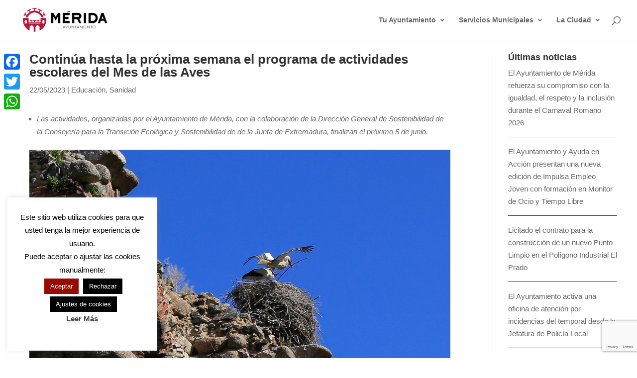

--- FILE ---
content_type: text/html; charset=utf-8
request_url: https://www.google.com/recaptcha/api2/anchor?ar=1&k=6LdNyaopAAAAAFrVERulkwXaDkA_mJc1YVadCMxh&co=aHR0cHM6Ly9tZXJpZGEuZXM6NDQz&hl=en&v=N67nZn4AqZkNcbeMu4prBgzg&size=invisible&anchor-ms=20000&execute-ms=30000&cb=ppnl9dymtbpi
body_size: 48647
content:
<!DOCTYPE HTML><html dir="ltr" lang="en"><head><meta http-equiv="Content-Type" content="text/html; charset=UTF-8">
<meta http-equiv="X-UA-Compatible" content="IE=edge">
<title>reCAPTCHA</title>
<style type="text/css">
/* cyrillic-ext */
@font-face {
  font-family: 'Roboto';
  font-style: normal;
  font-weight: 400;
  font-stretch: 100%;
  src: url(//fonts.gstatic.com/s/roboto/v48/KFO7CnqEu92Fr1ME7kSn66aGLdTylUAMa3GUBHMdazTgWw.woff2) format('woff2');
  unicode-range: U+0460-052F, U+1C80-1C8A, U+20B4, U+2DE0-2DFF, U+A640-A69F, U+FE2E-FE2F;
}
/* cyrillic */
@font-face {
  font-family: 'Roboto';
  font-style: normal;
  font-weight: 400;
  font-stretch: 100%;
  src: url(//fonts.gstatic.com/s/roboto/v48/KFO7CnqEu92Fr1ME7kSn66aGLdTylUAMa3iUBHMdazTgWw.woff2) format('woff2');
  unicode-range: U+0301, U+0400-045F, U+0490-0491, U+04B0-04B1, U+2116;
}
/* greek-ext */
@font-face {
  font-family: 'Roboto';
  font-style: normal;
  font-weight: 400;
  font-stretch: 100%;
  src: url(//fonts.gstatic.com/s/roboto/v48/KFO7CnqEu92Fr1ME7kSn66aGLdTylUAMa3CUBHMdazTgWw.woff2) format('woff2');
  unicode-range: U+1F00-1FFF;
}
/* greek */
@font-face {
  font-family: 'Roboto';
  font-style: normal;
  font-weight: 400;
  font-stretch: 100%;
  src: url(//fonts.gstatic.com/s/roboto/v48/KFO7CnqEu92Fr1ME7kSn66aGLdTylUAMa3-UBHMdazTgWw.woff2) format('woff2');
  unicode-range: U+0370-0377, U+037A-037F, U+0384-038A, U+038C, U+038E-03A1, U+03A3-03FF;
}
/* math */
@font-face {
  font-family: 'Roboto';
  font-style: normal;
  font-weight: 400;
  font-stretch: 100%;
  src: url(//fonts.gstatic.com/s/roboto/v48/KFO7CnqEu92Fr1ME7kSn66aGLdTylUAMawCUBHMdazTgWw.woff2) format('woff2');
  unicode-range: U+0302-0303, U+0305, U+0307-0308, U+0310, U+0312, U+0315, U+031A, U+0326-0327, U+032C, U+032F-0330, U+0332-0333, U+0338, U+033A, U+0346, U+034D, U+0391-03A1, U+03A3-03A9, U+03B1-03C9, U+03D1, U+03D5-03D6, U+03F0-03F1, U+03F4-03F5, U+2016-2017, U+2034-2038, U+203C, U+2040, U+2043, U+2047, U+2050, U+2057, U+205F, U+2070-2071, U+2074-208E, U+2090-209C, U+20D0-20DC, U+20E1, U+20E5-20EF, U+2100-2112, U+2114-2115, U+2117-2121, U+2123-214F, U+2190, U+2192, U+2194-21AE, U+21B0-21E5, U+21F1-21F2, U+21F4-2211, U+2213-2214, U+2216-22FF, U+2308-230B, U+2310, U+2319, U+231C-2321, U+2336-237A, U+237C, U+2395, U+239B-23B7, U+23D0, U+23DC-23E1, U+2474-2475, U+25AF, U+25B3, U+25B7, U+25BD, U+25C1, U+25CA, U+25CC, U+25FB, U+266D-266F, U+27C0-27FF, U+2900-2AFF, U+2B0E-2B11, U+2B30-2B4C, U+2BFE, U+3030, U+FF5B, U+FF5D, U+1D400-1D7FF, U+1EE00-1EEFF;
}
/* symbols */
@font-face {
  font-family: 'Roboto';
  font-style: normal;
  font-weight: 400;
  font-stretch: 100%;
  src: url(//fonts.gstatic.com/s/roboto/v48/KFO7CnqEu92Fr1ME7kSn66aGLdTylUAMaxKUBHMdazTgWw.woff2) format('woff2');
  unicode-range: U+0001-000C, U+000E-001F, U+007F-009F, U+20DD-20E0, U+20E2-20E4, U+2150-218F, U+2190, U+2192, U+2194-2199, U+21AF, U+21E6-21F0, U+21F3, U+2218-2219, U+2299, U+22C4-22C6, U+2300-243F, U+2440-244A, U+2460-24FF, U+25A0-27BF, U+2800-28FF, U+2921-2922, U+2981, U+29BF, U+29EB, U+2B00-2BFF, U+4DC0-4DFF, U+FFF9-FFFB, U+10140-1018E, U+10190-1019C, U+101A0, U+101D0-101FD, U+102E0-102FB, U+10E60-10E7E, U+1D2C0-1D2D3, U+1D2E0-1D37F, U+1F000-1F0FF, U+1F100-1F1AD, U+1F1E6-1F1FF, U+1F30D-1F30F, U+1F315, U+1F31C, U+1F31E, U+1F320-1F32C, U+1F336, U+1F378, U+1F37D, U+1F382, U+1F393-1F39F, U+1F3A7-1F3A8, U+1F3AC-1F3AF, U+1F3C2, U+1F3C4-1F3C6, U+1F3CA-1F3CE, U+1F3D4-1F3E0, U+1F3ED, U+1F3F1-1F3F3, U+1F3F5-1F3F7, U+1F408, U+1F415, U+1F41F, U+1F426, U+1F43F, U+1F441-1F442, U+1F444, U+1F446-1F449, U+1F44C-1F44E, U+1F453, U+1F46A, U+1F47D, U+1F4A3, U+1F4B0, U+1F4B3, U+1F4B9, U+1F4BB, U+1F4BF, U+1F4C8-1F4CB, U+1F4D6, U+1F4DA, U+1F4DF, U+1F4E3-1F4E6, U+1F4EA-1F4ED, U+1F4F7, U+1F4F9-1F4FB, U+1F4FD-1F4FE, U+1F503, U+1F507-1F50B, U+1F50D, U+1F512-1F513, U+1F53E-1F54A, U+1F54F-1F5FA, U+1F610, U+1F650-1F67F, U+1F687, U+1F68D, U+1F691, U+1F694, U+1F698, U+1F6AD, U+1F6B2, U+1F6B9-1F6BA, U+1F6BC, U+1F6C6-1F6CF, U+1F6D3-1F6D7, U+1F6E0-1F6EA, U+1F6F0-1F6F3, U+1F6F7-1F6FC, U+1F700-1F7FF, U+1F800-1F80B, U+1F810-1F847, U+1F850-1F859, U+1F860-1F887, U+1F890-1F8AD, U+1F8B0-1F8BB, U+1F8C0-1F8C1, U+1F900-1F90B, U+1F93B, U+1F946, U+1F984, U+1F996, U+1F9E9, U+1FA00-1FA6F, U+1FA70-1FA7C, U+1FA80-1FA89, U+1FA8F-1FAC6, U+1FACE-1FADC, U+1FADF-1FAE9, U+1FAF0-1FAF8, U+1FB00-1FBFF;
}
/* vietnamese */
@font-face {
  font-family: 'Roboto';
  font-style: normal;
  font-weight: 400;
  font-stretch: 100%;
  src: url(//fonts.gstatic.com/s/roboto/v48/KFO7CnqEu92Fr1ME7kSn66aGLdTylUAMa3OUBHMdazTgWw.woff2) format('woff2');
  unicode-range: U+0102-0103, U+0110-0111, U+0128-0129, U+0168-0169, U+01A0-01A1, U+01AF-01B0, U+0300-0301, U+0303-0304, U+0308-0309, U+0323, U+0329, U+1EA0-1EF9, U+20AB;
}
/* latin-ext */
@font-face {
  font-family: 'Roboto';
  font-style: normal;
  font-weight: 400;
  font-stretch: 100%;
  src: url(//fonts.gstatic.com/s/roboto/v48/KFO7CnqEu92Fr1ME7kSn66aGLdTylUAMa3KUBHMdazTgWw.woff2) format('woff2');
  unicode-range: U+0100-02BA, U+02BD-02C5, U+02C7-02CC, U+02CE-02D7, U+02DD-02FF, U+0304, U+0308, U+0329, U+1D00-1DBF, U+1E00-1E9F, U+1EF2-1EFF, U+2020, U+20A0-20AB, U+20AD-20C0, U+2113, U+2C60-2C7F, U+A720-A7FF;
}
/* latin */
@font-face {
  font-family: 'Roboto';
  font-style: normal;
  font-weight: 400;
  font-stretch: 100%;
  src: url(//fonts.gstatic.com/s/roboto/v48/KFO7CnqEu92Fr1ME7kSn66aGLdTylUAMa3yUBHMdazQ.woff2) format('woff2');
  unicode-range: U+0000-00FF, U+0131, U+0152-0153, U+02BB-02BC, U+02C6, U+02DA, U+02DC, U+0304, U+0308, U+0329, U+2000-206F, U+20AC, U+2122, U+2191, U+2193, U+2212, U+2215, U+FEFF, U+FFFD;
}
/* cyrillic-ext */
@font-face {
  font-family: 'Roboto';
  font-style: normal;
  font-weight: 500;
  font-stretch: 100%;
  src: url(//fonts.gstatic.com/s/roboto/v48/KFO7CnqEu92Fr1ME7kSn66aGLdTylUAMa3GUBHMdazTgWw.woff2) format('woff2');
  unicode-range: U+0460-052F, U+1C80-1C8A, U+20B4, U+2DE0-2DFF, U+A640-A69F, U+FE2E-FE2F;
}
/* cyrillic */
@font-face {
  font-family: 'Roboto';
  font-style: normal;
  font-weight: 500;
  font-stretch: 100%;
  src: url(//fonts.gstatic.com/s/roboto/v48/KFO7CnqEu92Fr1ME7kSn66aGLdTylUAMa3iUBHMdazTgWw.woff2) format('woff2');
  unicode-range: U+0301, U+0400-045F, U+0490-0491, U+04B0-04B1, U+2116;
}
/* greek-ext */
@font-face {
  font-family: 'Roboto';
  font-style: normal;
  font-weight: 500;
  font-stretch: 100%;
  src: url(//fonts.gstatic.com/s/roboto/v48/KFO7CnqEu92Fr1ME7kSn66aGLdTylUAMa3CUBHMdazTgWw.woff2) format('woff2');
  unicode-range: U+1F00-1FFF;
}
/* greek */
@font-face {
  font-family: 'Roboto';
  font-style: normal;
  font-weight: 500;
  font-stretch: 100%;
  src: url(//fonts.gstatic.com/s/roboto/v48/KFO7CnqEu92Fr1ME7kSn66aGLdTylUAMa3-UBHMdazTgWw.woff2) format('woff2');
  unicode-range: U+0370-0377, U+037A-037F, U+0384-038A, U+038C, U+038E-03A1, U+03A3-03FF;
}
/* math */
@font-face {
  font-family: 'Roboto';
  font-style: normal;
  font-weight: 500;
  font-stretch: 100%;
  src: url(//fonts.gstatic.com/s/roboto/v48/KFO7CnqEu92Fr1ME7kSn66aGLdTylUAMawCUBHMdazTgWw.woff2) format('woff2');
  unicode-range: U+0302-0303, U+0305, U+0307-0308, U+0310, U+0312, U+0315, U+031A, U+0326-0327, U+032C, U+032F-0330, U+0332-0333, U+0338, U+033A, U+0346, U+034D, U+0391-03A1, U+03A3-03A9, U+03B1-03C9, U+03D1, U+03D5-03D6, U+03F0-03F1, U+03F4-03F5, U+2016-2017, U+2034-2038, U+203C, U+2040, U+2043, U+2047, U+2050, U+2057, U+205F, U+2070-2071, U+2074-208E, U+2090-209C, U+20D0-20DC, U+20E1, U+20E5-20EF, U+2100-2112, U+2114-2115, U+2117-2121, U+2123-214F, U+2190, U+2192, U+2194-21AE, U+21B0-21E5, U+21F1-21F2, U+21F4-2211, U+2213-2214, U+2216-22FF, U+2308-230B, U+2310, U+2319, U+231C-2321, U+2336-237A, U+237C, U+2395, U+239B-23B7, U+23D0, U+23DC-23E1, U+2474-2475, U+25AF, U+25B3, U+25B7, U+25BD, U+25C1, U+25CA, U+25CC, U+25FB, U+266D-266F, U+27C0-27FF, U+2900-2AFF, U+2B0E-2B11, U+2B30-2B4C, U+2BFE, U+3030, U+FF5B, U+FF5D, U+1D400-1D7FF, U+1EE00-1EEFF;
}
/* symbols */
@font-face {
  font-family: 'Roboto';
  font-style: normal;
  font-weight: 500;
  font-stretch: 100%;
  src: url(//fonts.gstatic.com/s/roboto/v48/KFO7CnqEu92Fr1ME7kSn66aGLdTylUAMaxKUBHMdazTgWw.woff2) format('woff2');
  unicode-range: U+0001-000C, U+000E-001F, U+007F-009F, U+20DD-20E0, U+20E2-20E4, U+2150-218F, U+2190, U+2192, U+2194-2199, U+21AF, U+21E6-21F0, U+21F3, U+2218-2219, U+2299, U+22C4-22C6, U+2300-243F, U+2440-244A, U+2460-24FF, U+25A0-27BF, U+2800-28FF, U+2921-2922, U+2981, U+29BF, U+29EB, U+2B00-2BFF, U+4DC0-4DFF, U+FFF9-FFFB, U+10140-1018E, U+10190-1019C, U+101A0, U+101D0-101FD, U+102E0-102FB, U+10E60-10E7E, U+1D2C0-1D2D3, U+1D2E0-1D37F, U+1F000-1F0FF, U+1F100-1F1AD, U+1F1E6-1F1FF, U+1F30D-1F30F, U+1F315, U+1F31C, U+1F31E, U+1F320-1F32C, U+1F336, U+1F378, U+1F37D, U+1F382, U+1F393-1F39F, U+1F3A7-1F3A8, U+1F3AC-1F3AF, U+1F3C2, U+1F3C4-1F3C6, U+1F3CA-1F3CE, U+1F3D4-1F3E0, U+1F3ED, U+1F3F1-1F3F3, U+1F3F5-1F3F7, U+1F408, U+1F415, U+1F41F, U+1F426, U+1F43F, U+1F441-1F442, U+1F444, U+1F446-1F449, U+1F44C-1F44E, U+1F453, U+1F46A, U+1F47D, U+1F4A3, U+1F4B0, U+1F4B3, U+1F4B9, U+1F4BB, U+1F4BF, U+1F4C8-1F4CB, U+1F4D6, U+1F4DA, U+1F4DF, U+1F4E3-1F4E6, U+1F4EA-1F4ED, U+1F4F7, U+1F4F9-1F4FB, U+1F4FD-1F4FE, U+1F503, U+1F507-1F50B, U+1F50D, U+1F512-1F513, U+1F53E-1F54A, U+1F54F-1F5FA, U+1F610, U+1F650-1F67F, U+1F687, U+1F68D, U+1F691, U+1F694, U+1F698, U+1F6AD, U+1F6B2, U+1F6B9-1F6BA, U+1F6BC, U+1F6C6-1F6CF, U+1F6D3-1F6D7, U+1F6E0-1F6EA, U+1F6F0-1F6F3, U+1F6F7-1F6FC, U+1F700-1F7FF, U+1F800-1F80B, U+1F810-1F847, U+1F850-1F859, U+1F860-1F887, U+1F890-1F8AD, U+1F8B0-1F8BB, U+1F8C0-1F8C1, U+1F900-1F90B, U+1F93B, U+1F946, U+1F984, U+1F996, U+1F9E9, U+1FA00-1FA6F, U+1FA70-1FA7C, U+1FA80-1FA89, U+1FA8F-1FAC6, U+1FACE-1FADC, U+1FADF-1FAE9, U+1FAF0-1FAF8, U+1FB00-1FBFF;
}
/* vietnamese */
@font-face {
  font-family: 'Roboto';
  font-style: normal;
  font-weight: 500;
  font-stretch: 100%;
  src: url(//fonts.gstatic.com/s/roboto/v48/KFO7CnqEu92Fr1ME7kSn66aGLdTylUAMa3OUBHMdazTgWw.woff2) format('woff2');
  unicode-range: U+0102-0103, U+0110-0111, U+0128-0129, U+0168-0169, U+01A0-01A1, U+01AF-01B0, U+0300-0301, U+0303-0304, U+0308-0309, U+0323, U+0329, U+1EA0-1EF9, U+20AB;
}
/* latin-ext */
@font-face {
  font-family: 'Roboto';
  font-style: normal;
  font-weight: 500;
  font-stretch: 100%;
  src: url(//fonts.gstatic.com/s/roboto/v48/KFO7CnqEu92Fr1ME7kSn66aGLdTylUAMa3KUBHMdazTgWw.woff2) format('woff2');
  unicode-range: U+0100-02BA, U+02BD-02C5, U+02C7-02CC, U+02CE-02D7, U+02DD-02FF, U+0304, U+0308, U+0329, U+1D00-1DBF, U+1E00-1E9F, U+1EF2-1EFF, U+2020, U+20A0-20AB, U+20AD-20C0, U+2113, U+2C60-2C7F, U+A720-A7FF;
}
/* latin */
@font-face {
  font-family: 'Roboto';
  font-style: normal;
  font-weight: 500;
  font-stretch: 100%;
  src: url(//fonts.gstatic.com/s/roboto/v48/KFO7CnqEu92Fr1ME7kSn66aGLdTylUAMa3yUBHMdazQ.woff2) format('woff2');
  unicode-range: U+0000-00FF, U+0131, U+0152-0153, U+02BB-02BC, U+02C6, U+02DA, U+02DC, U+0304, U+0308, U+0329, U+2000-206F, U+20AC, U+2122, U+2191, U+2193, U+2212, U+2215, U+FEFF, U+FFFD;
}
/* cyrillic-ext */
@font-face {
  font-family: 'Roboto';
  font-style: normal;
  font-weight: 900;
  font-stretch: 100%;
  src: url(//fonts.gstatic.com/s/roboto/v48/KFO7CnqEu92Fr1ME7kSn66aGLdTylUAMa3GUBHMdazTgWw.woff2) format('woff2');
  unicode-range: U+0460-052F, U+1C80-1C8A, U+20B4, U+2DE0-2DFF, U+A640-A69F, U+FE2E-FE2F;
}
/* cyrillic */
@font-face {
  font-family: 'Roboto';
  font-style: normal;
  font-weight: 900;
  font-stretch: 100%;
  src: url(//fonts.gstatic.com/s/roboto/v48/KFO7CnqEu92Fr1ME7kSn66aGLdTylUAMa3iUBHMdazTgWw.woff2) format('woff2');
  unicode-range: U+0301, U+0400-045F, U+0490-0491, U+04B0-04B1, U+2116;
}
/* greek-ext */
@font-face {
  font-family: 'Roboto';
  font-style: normal;
  font-weight: 900;
  font-stretch: 100%;
  src: url(//fonts.gstatic.com/s/roboto/v48/KFO7CnqEu92Fr1ME7kSn66aGLdTylUAMa3CUBHMdazTgWw.woff2) format('woff2');
  unicode-range: U+1F00-1FFF;
}
/* greek */
@font-face {
  font-family: 'Roboto';
  font-style: normal;
  font-weight: 900;
  font-stretch: 100%;
  src: url(//fonts.gstatic.com/s/roboto/v48/KFO7CnqEu92Fr1ME7kSn66aGLdTylUAMa3-UBHMdazTgWw.woff2) format('woff2');
  unicode-range: U+0370-0377, U+037A-037F, U+0384-038A, U+038C, U+038E-03A1, U+03A3-03FF;
}
/* math */
@font-face {
  font-family: 'Roboto';
  font-style: normal;
  font-weight: 900;
  font-stretch: 100%;
  src: url(//fonts.gstatic.com/s/roboto/v48/KFO7CnqEu92Fr1ME7kSn66aGLdTylUAMawCUBHMdazTgWw.woff2) format('woff2');
  unicode-range: U+0302-0303, U+0305, U+0307-0308, U+0310, U+0312, U+0315, U+031A, U+0326-0327, U+032C, U+032F-0330, U+0332-0333, U+0338, U+033A, U+0346, U+034D, U+0391-03A1, U+03A3-03A9, U+03B1-03C9, U+03D1, U+03D5-03D6, U+03F0-03F1, U+03F4-03F5, U+2016-2017, U+2034-2038, U+203C, U+2040, U+2043, U+2047, U+2050, U+2057, U+205F, U+2070-2071, U+2074-208E, U+2090-209C, U+20D0-20DC, U+20E1, U+20E5-20EF, U+2100-2112, U+2114-2115, U+2117-2121, U+2123-214F, U+2190, U+2192, U+2194-21AE, U+21B0-21E5, U+21F1-21F2, U+21F4-2211, U+2213-2214, U+2216-22FF, U+2308-230B, U+2310, U+2319, U+231C-2321, U+2336-237A, U+237C, U+2395, U+239B-23B7, U+23D0, U+23DC-23E1, U+2474-2475, U+25AF, U+25B3, U+25B7, U+25BD, U+25C1, U+25CA, U+25CC, U+25FB, U+266D-266F, U+27C0-27FF, U+2900-2AFF, U+2B0E-2B11, U+2B30-2B4C, U+2BFE, U+3030, U+FF5B, U+FF5D, U+1D400-1D7FF, U+1EE00-1EEFF;
}
/* symbols */
@font-face {
  font-family: 'Roboto';
  font-style: normal;
  font-weight: 900;
  font-stretch: 100%;
  src: url(//fonts.gstatic.com/s/roboto/v48/KFO7CnqEu92Fr1ME7kSn66aGLdTylUAMaxKUBHMdazTgWw.woff2) format('woff2');
  unicode-range: U+0001-000C, U+000E-001F, U+007F-009F, U+20DD-20E0, U+20E2-20E4, U+2150-218F, U+2190, U+2192, U+2194-2199, U+21AF, U+21E6-21F0, U+21F3, U+2218-2219, U+2299, U+22C4-22C6, U+2300-243F, U+2440-244A, U+2460-24FF, U+25A0-27BF, U+2800-28FF, U+2921-2922, U+2981, U+29BF, U+29EB, U+2B00-2BFF, U+4DC0-4DFF, U+FFF9-FFFB, U+10140-1018E, U+10190-1019C, U+101A0, U+101D0-101FD, U+102E0-102FB, U+10E60-10E7E, U+1D2C0-1D2D3, U+1D2E0-1D37F, U+1F000-1F0FF, U+1F100-1F1AD, U+1F1E6-1F1FF, U+1F30D-1F30F, U+1F315, U+1F31C, U+1F31E, U+1F320-1F32C, U+1F336, U+1F378, U+1F37D, U+1F382, U+1F393-1F39F, U+1F3A7-1F3A8, U+1F3AC-1F3AF, U+1F3C2, U+1F3C4-1F3C6, U+1F3CA-1F3CE, U+1F3D4-1F3E0, U+1F3ED, U+1F3F1-1F3F3, U+1F3F5-1F3F7, U+1F408, U+1F415, U+1F41F, U+1F426, U+1F43F, U+1F441-1F442, U+1F444, U+1F446-1F449, U+1F44C-1F44E, U+1F453, U+1F46A, U+1F47D, U+1F4A3, U+1F4B0, U+1F4B3, U+1F4B9, U+1F4BB, U+1F4BF, U+1F4C8-1F4CB, U+1F4D6, U+1F4DA, U+1F4DF, U+1F4E3-1F4E6, U+1F4EA-1F4ED, U+1F4F7, U+1F4F9-1F4FB, U+1F4FD-1F4FE, U+1F503, U+1F507-1F50B, U+1F50D, U+1F512-1F513, U+1F53E-1F54A, U+1F54F-1F5FA, U+1F610, U+1F650-1F67F, U+1F687, U+1F68D, U+1F691, U+1F694, U+1F698, U+1F6AD, U+1F6B2, U+1F6B9-1F6BA, U+1F6BC, U+1F6C6-1F6CF, U+1F6D3-1F6D7, U+1F6E0-1F6EA, U+1F6F0-1F6F3, U+1F6F7-1F6FC, U+1F700-1F7FF, U+1F800-1F80B, U+1F810-1F847, U+1F850-1F859, U+1F860-1F887, U+1F890-1F8AD, U+1F8B0-1F8BB, U+1F8C0-1F8C1, U+1F900-1F90B, U+1F93B, U+1F946, U+1F984, U+1F996, U+1F9E9, U+1FA00-1FA6F, U+1FA70-1FA7C, U+1FA80-1FA89, U+1FA8F-1FAC6, U+1FACE-1FADC, U+1FADF-1FAE9, U+1FAF0-1FAF8, U+1FB00-1FBFF;
}
/* vietnamese */
@font-face {
  font-family: 'Roboto';
  font-style: normal;
  font-weight: 900;
  font-stretch: 100%;
  src: url(//fonts.gstatic.com/s/roboto/v48/KFO7CnqEu92Fr1ME7kSn66aGLdTylUAMa3OUBHMdazTgWw.woff2) format('woff2');
  unicode-range: U+0102-0103, U+0110-0111, U+0128-0129, U+0168-0169, U+01A0-01A1, U+01AF-01B0, U+0300-0301, U+0303-0304, U+0308-0309, U+0323, U+0329, U+1EA0-1EF9, U+20AB;
}
/* latin-ext */
@font-face {
  font-family: 'Roboto';
  font-style: normal;
  font-weight: 900;
  font-stretch: 100%;
  src: url(//fonts.gstatic.com/s/roboto/v48/KFO7CnqEu92Fr1ME7kSn66aGLdTylUAMa3KUBHMdazTgWw.woff2) format('woff2');
  unicode-range: U+0100-02BA, U+02BD-02C5, U+02C7-02CC, U+02CE-02D7, U+02DD-02FF, U+0304, U+0308, U+0329, U+1D00-1DBF, U+1E00-1E9F, U+1EF2-1EFF, U+2020, U+20A0-20AB, U+20AD-20C0, U+2113, U+2C60-2C7F, U+A720-A7FF;
}
/* latin */
@font-face {
  font-family: 'Roboto';
  font-style: normal;
  font-weight: 900;
  font-stretch: 100%;
  src: url(//fonts.gstatic.com/s/roboto/v48/KFO7CnqEu92Fr1ME7kSn66aGLdTylUAMa3yUBHMdazQ.woff2) format('woff2');
  unicode-range: U+0000-00FF, U+0131, U+0152-0153, U+02BB-02BC, U+02C6, U+02DA, U+02DC, U+0304, U+0308, U+0329, U+2000-206F, U+20AC, U+2122, U+2191, U+2193, U+2212, U+2215, U+FEFF, U+FFFD;
}

</style>
<link rel="stylesheet" type="text/css" href="https://www.gstatic.com/recaptcha/releases/N67nZn4AqZkNcbeMu4prBgzg/styles__ltr.css">
<script nonce="wr9Nu3Ixv0ccqoscFjbEyA" type="text/javascript">window['__recaptcha_api'] = 'https://www.google.com/recaptcha/api2/';</script>
<script type="text/javascript" src="https://www.gstatic.com/recaptcha/releases/N67nZn4AqZkNcbeMu4prBgzg/recaptcha__en.js" nonce="wr9Nu3Ixv0ccqoscFjbEyA">
      
    </script></head>
<body><div id="rc-anchor-alert" class="rc-anchor-alert"></div>
<input type="hidden" id="recaptcha-token" value="[base64]">
<script type="text/javascript" nonce="wr9Nu3Ixv0ccqoscFjbEyA">
      recaptcha.anchor.Main.init("[\x22ainput\x22,[\x22bgdata\x22,\x22\x22,\[base64]/[base64]/[base64]/bmV3IHJbeF0oY1swXSk6RT09Mj9uZXcgclt4XShjWzBdLGNbMV0pOkU9PTM/bmV3IHJbeF0oY1swXSxjWzFdLGNbMl0pOkU9PTQ/[base64]/[base64]/[base64]/[base64]/[base64]/[base64]/[base64]/[base64]\x22,\[base64]\\u003d\x22,\x22w6HCkmvDgMOpe8K5wqVvwqnDn8Kfwq0rwp/Cn8KBw5JAw5hjwqLDiMOQw4rCjSLDlyfCr8OmfQHCqMKdBMONwoXColjDvsKWw5JdSMKyw7EZPMOta8KrwrA8M8KAw5LDv8OuVDzCnG/DsWMywrUAWG9+JTzDjWPCs8OOBT9Bw7cSwo17w4zDpcKkw5kMBsKYw7p/woAHwrnCgTvDu33Cj8Kcw6XDv3HCkMOawp7Cmy3ChsOjcsKSLw7CkTTCkVfDpsOcNFR1wq/DqcO6w4xSSANMwqfDq3fDpsK9ZTTCnMOYw7DCtsKWwqXCnsKrwoQWwrvCrHvCiD3CrW3Do8K+OBzDnMK9CsOJXsOgG2h7w4LCnX7DtBMBw7PCnMOmwpViM8K8LwlxHMK8w6EawqfClsOdDMKXcRlBwr/Du2jDiko4DAPDjMOIwqNhw4BcworCgmnCucOeW8OSwq4EJsOnDMKlw77DpWEaOsODQ3LCtBHDpQgkXMOiw5HDsn8iSMKkwr9AC8OcXBjCtsKAIsKnfsOkCyjCrcOpC8OsEVcQaErDpsKML8KTwqlpA1hSw5UNZsKnw7/DpcOKHMKdwqZlaU/DokPCs0tdJMK0McOdw67DhDvDpsK7EcOACETCl8ODCWAEeDDCvi/CisOgw5jDkzbDl2dbw4x6Rwg9AlFCacK7wqTDkA/CgjHDjsOGw6cUwpBvwp45T8K7YcOPw7V/DRs5fF7DnW4FbsOrwpxDwr/ClMOdSsKdwrjCmcORwoPCn8OfPsKJwpZQTMOJwqTCjsOwwrDDkcO3w6s2LcKqbsOEw6zDocKPw5lxwoLDgMO7fi48ExRyw7Z/blYNw7g6w7cUS0/CtsKzw7JLwqVBSgPCpsOAQyrCuQIKwojChMK7fSfDiToAwpDDq8K5w4zDncK2wo8Cwr9pBkQzOcOmw7vDnD7Cj2N/ZzPDqsOKVMOCwr7DtMKuw7TCqMK4w4jCiQBUwpFGD8KMSsOEw5fCpFoFwq8uZsK0J8OIw6vDmMOawo5dJ8KHwrIFPcKuVAlEw4DCicOzwpHDmjMpV1tZXcK2wozDrBJCw7MqQ8O2wqtfeMKxw7nDhExWwokSwpZjwo4DwqvCtE/ChMK6HgvCn1HDq8ORM1TCvMK+VCfCusOiREAWw5/Cu2rDocOedcKcXx/CncKZw7/DvsK5woLDpFQXSWZSY8KGCFlxwrt9csOLwqd/J31lw5vCqRMPOTBUw6LDnsO/F8OWw7VGw5Vcw4ExwoPDtm5pHh5LKgleHmfCqsOHWyMDGUzDrErDlgXDjsOoB0NABk43a8K6wrvDnFZqEgA8w6jClMO+MsO/[base64]/DrMKVd0fDp2vDjMKlOVFyC0nDv8KqFMKJejtSFjwvGWfDsMO4I35LH0xewrvDjhrDjsKzw4lNwr3Ct20BwrMtwpBpQ17Dh8OZIcOMwr7CoMKAf8OIQMOpLSZeEwZJLQpwwp7CtnLCoUUyBQfDusKsZXfDhcKxVF/CpjkOY8KnbSPDpsKnwqrDq3INX8KubsOvwowGwp/CmMO0VgkWwoDCkcOHwocLTgHCvcKgw4p9w5jCpsOMIcKVXCFgwpDCjcOkw5lWwqDCs37DtystVMKGwqQlLH8oBcOSR8Ofwr/[base64]/Dp20lw5fCocOCcAc4wp41H8KrU8K1bijCqcKxwoAoMGzDlsOsacKzw5Abwr/Chg7Ctz/DrwYAw5lCw7/Dn8OqwqNJC0nDlcKfwoHDoDgow6/DvcOPXsObw7LDnU/DvMOMwp/[base64]/[base64]/AR4kCcKmwpdDw67ChsOew7tbwpzDtAsTwozCggjCk8KBwrhyY2nCngHDtFDChDzDvsOWwpB1wrjCpkFXJcKSVi/Dsz5IGynCkyPDl8O7w4/CgMOjwqbCuhfColU6T8OGwqfCrcOOTsKxw5FVwpbDhMK1wqdzwpc8w5d+AcOXwopheMOzwq4Uw7ZIa8KFw6tBw7rDum1Awp3Ds8KhW2XClxFEDTDCtcOCWsKCw6nCncOIwqsRKUzDlsO9w63CrMKIUMKRBFzChlNKw65iw4/CqcKeworCpsK7dsK5w6MvwqUHworCvMO0Ykc2RXVYwqhvwqQDwonCjcKbw5TDtyzDi0LDjcKrJS/ClcK+RcOoXcKwHMKheA/Cp8OOwoARw4DCgStLBjjDn8Kqw5csX8K7VU3DiT7CsWd2wr1gTAhnwqoybcOmPGfCvC/CtsOow6tRw4o/[base64]/w5zDuRjCkcOpdxLDr8OtOcKcwovCiBbCq8O7MMKsGXnDuylXwrXDocOSaMOewpnDqcOxw6PDqU4NwoTChRctwpdowqxgwpTCq8OTBkTCtAt/azZUVTlvbsO/wpkjW8Ocw45AwrTDnsKBO8KJw6laOzQBw7lMIwtrw6Y8E8O+EgN3wpnDksKuw6UiTMK3R8Klw6/DncKwwqFXw7HDjsKsLsOhw7jDiXvDgnYpNcKdAV/[base64]/DtsK5eC/DvMKYUTgtw4dgwod7w4XCmk3DuMKjw4oQfcKUJMO5FMOMW8OvcsOyXsKXMcKTwpAYwo8Ywpo/woNUUMK4f0fCk8KlajIafh4yXsOeYMKtB8KewpBJSFrCu3bCvFrDmcOnw74kQBDDgsKAwrvCucOpwrTCs8OIwqQmdcK1BDoEwr3CvsO1aCvCsmZQc8K1CXTCpcKXwpRgSsK8w7w5woPDg8OvGEsRw6zCj8O6I0xowonDqFvDhBPDp8OVM8KyHyYTw4LCuT/DoCfDjQ9Rw6pfGMOnwrvDgAEZw7ZiwqYMGMOuwooAQizDmm/CiMKgw5QCccKLw6dcwrY6woU/wqp2wqcVwpzCscK1UQTDiEJ6w54OwpPDmVjDjWp0w5tUwoAnwqgowpvDoD19aMK2QcO6w57CpsOow4lewqbDp8OOwrTDhXoOwrsaw4bDiwLCsWnDkHrCkGLCgcOKw5nDkcKXY1xJwpcLwrHDgAjCrsKcwrzDnjVJP3nDgMOmRm8tIcKCaSoQwoPCtBnCmsOaNk/CgsK/GMO5w5LCvMOZw6XDq8K4wrvCskJswqUBEcOzwpEAwrliwqLCuzbDl8O6cBrDtcOWSy7CnMOBVWYjFcOaccOwwq3CusOTwqjDk0xPB2jDg8KawqRMwq3DkGTCg8KQw6LCpMO4wpM3wqXCvMK6HH7DnAJaUBrDhgkGw5JlJA7DjRvDssOtfi/Dn8OawrkdIjB6JMObM8KLw7HDjsKLwpXClGAvYnDChsOaD8KhwpRIVU3CgMKYwr3DhBw/ei/Do8ObfcKYwpHCiil2wrZCwrPCrcOvb8OSwp/[base64]/DjsKnZMOjwpnDun0ibBLCtiHDiTNTB8OIw7bDji3DpV4fCsOnwoc+wqBOdn7CrUkVb8KDwqXCo8OPw5xYV8OBGsOiw5BYwpoHwo3DhMKawp8tZkjCo8KIw4gUw5k+asO4PsKdw5rDpikHYMOOCsKSw43Cm8OEThozw6jChzvCug7CqQk/P3siFj3DgsO6BlQKwrjCrU/[base64]/Dv8KrFT7DoD5hwqDCoMKXw7MGw79jYsKTTwpwIkRkC8KoEMKBwp1zdC7DosKJYXHCv8OnwqnDtsK7w6odTsKmMsOID8OzahA5w5wbLSHCqsOPw4kow589SRJPwovDlT/DrMOgw4lawoB2fMOCPMKHwro5w7AfwrPDtQvDmMK2CC5Ywr3CsAzCoUbDmEfCjVrDgkzCmMKnwpVxTsOha1hwI8KxccKdJRBGAirCsinDpMO8woLCriFYwrBrbEQ6wpU0w69aw73Cj3rDj39/w7E4en7CncKSw6fCn8OFNVZ5UsKbAFsdwoZqS8Knf8OzOsKEwpx/w6DDu8OSw5sZw4dYQMOMw6LCvGPCqjR2w77Co8OEMMKvwrtEDVXCgjXCr8KXNMOcDcKVFSHCkWQ3SMKjw4nDvsOAwo1Nw5TCnsKeJ8OxOHs+HcK4HQJTaEbCjsKBw6IiwpDDtiLDl8KcJsO0w5wfdMKUw4nClsK/SALDvnjChsKfQ8OOw7PCrCfDpgopGcOSC8KawoDCrxjDtMKDw4PCgsObwp4UKCDCncOgPlQqZMO6wqtOw4s4w77DpF5Kwpp5wpXDviBqVkUCXCPDhMKzV8KDVjo3w75uUsOrwokFQsKvwp4Rw4jDkT0kYcKGGFxpOsOkQHLCj3zCt8OlcRLDpjEIwpUJdBwRw4/DiiXClU5iTFY4w5PCjC14w6xUwrdXw45bIsK+w5vDj3TCrMORw4fDjcOuw59TA8OewoYxw5gMwqMEW8O8BsO8w4rDscKYw5nDoT/CjMOUw4HDj8KXw4FBIUNKw6jDnnrClsKjfGolf8OJFlRCw6jDjMKrw5PCiTgHwodnw7QzwoDDgMOkW1YBw6zClsOXe8O5wpRzKS7CuMKzHywfw6djQMKrw6LDvDrCkVLCnMOGHW/[base64]/Ij1twr1LF8OQw43DuA/DrMOmw4oRwoR7NcOlEMK+RFXDosKFwr/[base64]/[base64]/[base64]/Di1DCu8OzR8OjwqXDucKIcsOEc19uD8O/wr3CjS/DlMKHG8KKw4t9w5QMwpbDmsK2w6vDmFDCtMKHH8KxwpvDsMKybsK3wqIGwrkPw5RAPcKGwqZgwpYWYgfCrW3DscOaUsKOw4HDtl/DoREEaC/DucOjw7bDvcOjw5vCtMO4wr7DhyLCqEUlwo5kw4fDmcKxwrfDncO6wrnCkQHDlMOaLmhLRAd4w6rDlRnDjcKacsOdGMOPwoDCkMOlNsKHw57CvXTDv8OQY8OAbArCunEQwrlVwr10FMOIwrjCgU8VwqVgSjtowrHDiV/CkcKISsO0w5/[base64]/w63DhsO+VTxywq3CoMKJYMOtwqDDsnR7d2vChsOWbcKQwpzDvADCoMOiwrnDh8OOfgFnbMOGw4wxwr7CncKEwpnCiQ7ClMKTwog5UsOkwo0iQ8Kpwr1ccsOyA8KtwoVMDMKxZMOYwp7DsyYkw7F+w5oPwokAFMKhw6lIw78Cw6hJwr/[base64]/wqXChVzDvcKFTsOFFjBUM8OLR8O2KwXDtTnDoHh5dMKzw7/Dl8KRw4rDigzDuMOZw5/Dp0XChyNDw6Yiw40UwqZhw7fDosKkwpfDrMOpwpE+bh03b1jCh8OowowlUcKJQksIw7Qhw6nDnsOwwoZHw44HwoTCssOswoHCmcKVw5o0PF7Dp1PCliA2w4kDwrhAw5HDimQPwr0dZ8KmSMOSwojCqAtrcsKPEsOLwrRLw6pbwqcQw4vDg3MfwrZzFhpENcOAZMOGwo/[base64]/AFvDiMOoYVfCvSLCukImZcORwr4Ow6zCkyXCpcKxw7jDisKrasOCwpZrwo/DscKXwoNZw6TDtMKcaMOHw45KWMOiWzlUw73ClMKNw7A1DFfDj2zCihQ3VCBmw4/Ct8Ouwq/CgcK8c8KtwoDDjwoWF8Knw6d0worDncOoCBLDvcK6w5bChgM8w4XCvE5Kwq0zKMKnw4VyWcKcXsKeccO3BMOBwpzDkAXCt8K0YmIqYW7DsMOFEcKHCEcoHgUMw5VJw7JuaMOLw6w8bx1AP8OPYsOFw7PDoyDCscOSwqLCrjPDui/DvcKnD8Oowp5vYMKaecKaWRTDh8OkwofDvX91wp3Dk8KLfQrDvsK0wqrCggzCjcKqdjYrw698e8OywrV+wojDpxbDjm4WdcOBwpQBAMKtZ2rCnzBJw6/DvcOzPMKLwqbCm07Co8OQGinCvDTDm8O5VcOqR8O4wqPDg8KLOsO2wovCuMKzwofCokvDqsO2L2lfUGrDvUpfwoJzwrkuw6fCoX1MDcKOYcOpI8ODwo8SbcOAwpbChcKrCDbDrcK/[base64]/[base64]/VyrDjsOxOcOfwq3CjjJzw5fClcKZIht2wpl8CsKOw5UOw7LCvn/CpCrDkXjCngI7w4YcKUzCjjfDmMOww7AXbwzCnMOjYBQKw6LDucK2wofCqUlQbMKdw7dSw4gEecOuF8OSYcKZw4MWcMOuHcKiQcOUwoHChMKNbSUUMBw3NQlUw6ZnwrzDuMO/ZcKLcTjCm8KcR35jesOhJcKPw6zCqMK9NRZSw6TDrS3DmUrDv8O7worDsEZdw4EddjLCtXrCmsK/woJJcw42DEDDnEnColjDm8KZTMOwwonClyB/wobCo8K5FsKaDsO6woxGL8O0Hnw8M8OAw4ByKTxCPMOxw4ZOOmZJw43Do0kaw6bDlcKOC8KIfX3DunQARmPDgw5UZcOzWsK4K8Kxw6nCtMOBcB04BcKncnHClcKHw5g5PUw4SMK3SS96w6vCksK/WcO3GsOLw4bDrcOJdcKPHsKpw4LCg8KiwrxXwqXDuHA3Ml1GVcK3BsKYVV7DjcOEw4daBmQNw5jCkMKYHcK8MTLCtcOkbF1jwpwGTsKmLcKNwr5xw7s+c8OtwrBvw5kdwrjDg8K6fzFaGcOzZ2rCk2/[base64]/[base64]/[base64]/wr3CtcKWwrTDsRIxwpHCmsOiw77CnAoFfDB/[base64]/DvcKLwpIfwrbDj8KXKHnDsyQAwozDkAbCtm3CicKKwqIxwq/DonHClARAGsOuw67DhMKKHADCm8OGwoUTw4rComfCmMOXasOcw7fDrMKMwqByQMOgDMKLw7LDhgPCgMOEwo3CmBbDkRoEU8O2Z8KpBMK0w5Ymw7LDpRcxS8Oxw4/[base64]/Dh0zCs25EwqQ8w6LDiykowpEjwqLDigjClXVGNE1YVnotwo7CjcOMPcKhZxgpSsOmwqnCuMOjw4HCl8KAwqcBI3bDjxoKwpoNGsOZwo/Dj1LDmMKmw6cMw5bCrsKrfDzCvMKnw6nCuUomF2DClcOhwrgmHW1YSMOzw4zCkMOGJ341woHCkMONw7rDssKBwp02CsOfPcO3w7s0w5bDoURTVDlxN8OOaFjDoMO+Wn9ew63Cv8ODw7JJIznCih3Ch8K/CsOHb0PCv09Hw6AAMWbDkMO4dcK/O2JSSMKcIm98wooQw5vChcO9Z07CpVJpw5jDqsKJwp8GwqvDlsO6woPDrFnDkQdOw7vCvcO0wqohK185w5dCw44aw63CmC4Gf0PDjGHDpDJpexoxIcKpXmM/[base64]/Dj8OyH8ONH8O2AsOZw5XCl8Ojw4Jow5diHATDmlQlSnVAw5VYecKYw5UGwoHDhjwZB8ORYhVJY8KCwr/DrDkXwphLdgrDthTCm1bCjHvDssKIb8Ohwq8jGzlJw5x2w5x9wpt5bmvCoMOTYgzDjHpsUMKOw63CvxRzc13DoXbCncKgwqAOwrAiEmlNccKswoUXw6Rvw4EvWgQBV8O0wp1Ow7PDtMODM8OyV0F+XMOcFz9aaBfDocOdaMOLMsOnecKrwr/CnsO0w6FFw44Nw5TDlWJvWxlnwprDucKJwo9jwqwAaXwPw7HDu1jDs8OpR1vCgMOsw7fCoS/[base64]/[base64]/LMOFwotkGFxSwoLDpx3CpCItDx3CkjHDoRVuCsOGUBkgwog9w41/wr/CgDHDkgTCuMOCRlITNMOhdEzDtU1de0g8wq3CtcOOCxNMb8KLecK/[base64]/[base64]/GcOCJ0FdWyrCjsKTw4MmdmxLGcKtw7vCjzAYLx9AHsKCw5/CmMOYwrbDkMKgBMOSw6/DncORdHTCh8OTw4rCk8K3wpB8VsOqwrnCiknDjyXCtsO3w5vDhijDhC86XHtPwrEsIcOqIsKjw4NSw4YIwrfDkMODw5Qjw7TDmX8mw7IZaMK9JhPDridFw6p+wq97bz/[base64]/XFYKfcOXG1g8aj7Co2Vqw4JqVAdESMOsQmXCjXBew799w4NQdXhLw7vChMKiQlR0wp0Ww5Uyw5TDgTbCvkzDnMOdJQ/Cv0PDkMO6JcK+wpEDfsK3XjjDtMKEwoLDr2fDkybDsTsuw7nCnWvDg8KUQ8O3XGRnB33CqsKWwrtWw64zw4FOwo/Ds8O2c8Oxa8KQwqRvUDNdW8OaTHM4wrUgH05YwqIXwq9sSAcaEjJRwqLDsHjDgHHCusO1wp8lw5vCuzbDhsOvbVPDoExzw6XCuzdHfzHDnypIwrvCpXcRw5TCiMO5w6PCoCPDugTDmGMETUcTwpPCoWU/woDCm8OywqTDpV8mw7wIFgjCvgRCwqLDr8ONLyrCtMOYYgrCmBfCs8Ovw7zCm8Ktwq/[base64]/[base64]/CvFUGXg/DhCFmw4vCrznDjBEFfxHDsQZ+EsKfw6Q7A0fCoMOwDsOdwp3Cj8KDwpXCm8Otwps1wopzwpbCrgAIG0IvIMKZw41Ow5VJwpAjwrXCqsObG8KZecOvUVszV3MHw6h7K8KwLsKcU8Ofw6sOw6Agw7/ClDZJXMOQw5jDgcOrwqI2wrDCpHbDqsObWsKfWF4QUEbCqsOgw7HDoMKBwpnChiTDn0g9wqoeHcKYwo/DonDChsKTbMKLdhjDlMOQXm58w7rDnMKIXmvCuxM/wqfDkW0KFVlAH3g7wrJJbxBlwqrCrgZ/KEHDp2TDscKjwrhzw5zDtsOFIcOewoUiwqvChRVOwq3CnWDDiFQmw49Iw7MUQ8KsQ8O8YMK5wpdMw5PCoFdawrXCsxZMw60Hwo1GKMOyw4YePcKGLsOwwq9QKcKeEU/CqwPCl8Kbw5M5GcOYwoLDi03Dp8KyaMOiFsKtwqcNIRZ/wptQwprCg8Omw55cw494EFAMYTTCl8KpKMKtw6nCrsK5w5FWwqsVKMKVAV/CksKgw5zCpcOmwoABcMKyVTHCtsKHwrPDplBQJMKYaAzDgXvDv8OcG2EYw7pICcO5wrXCgHxTJUZuwp3CvCDDvcKrw5vCkxfCnsKWKhTDplQ0w7FWw5zChlLDjsO/wq/CgsK0ShgmK8OAaH0qw7bDusK+VSM6wr8cwrbCrMOcY1wtWMORwqMPDMK5Eh83w4zDq8ONwrFHb8OZPsOCw7kmwq4IYMOvwpgTw63CqMKhR2bCocO+w7d0w5Y8w5HCisO6AmlpJcOIK8KvG1XDtSfDlsOnwrMiwo44wpfCnXV5dl/Dq8O3w7nDsMKGwrjCqXsSRxsmw6Z0w4nCuXtaKlvChCTDjsOUw4bCjQDChsO2VGbCqMK/bS3DpcOBw5MvfsOZw5zCpm3DhsKiK8KKQ8KKwrnCkHXDjsK8H8KPwq/DkAliwpNwTMKCwr3Dp2gZwoY2wobCiGnDlAIvwpvCkF/Dnx0UJsKvOUzCtHtlGcKjOl0DLMKTPsKfTjjCrwTDuMOdWlpDw7dAwo8gF8Kgw6LCscKCSHTCgcOWw6oaw6IowoBYUBXCscOKwq4ywpHDkg/DvhfCvsO3Y8KGTCRiQjkJw6rDvRkuw7/DrsOOwqbDoz1tC07Cp8OfJ8KTwrxaYXVaVsKAa8KQIgVBD0bDvcOqNntUwrobwoFgPcOQw5rCr8OKSsOvwp8nFcOcwoDCpXTDqANiOXFvKcO2w6wjw5JsRWURw7PDrU/Cu8OQF8OrAxfCkcK+w7Ygw4cOXsOTI1jCl0DCvsOowopISMKNTXwEw7PChcOYw75Nw5LDh8KmTcOtMBlzwrN2ZV1lwpNVwpzCuAvClQ/ChcKBwqvDnsKRchTDrMKQVEdow77Cvh4vwrk6TA9Mw43CmsOnw5DDk8KfXsKQwqnCm8ObBMOndMOATsKMwpYYV8ONCsK9N8OsJUHCu1rCn0jChcKLJT/DtsOnWHDDu8OhS8OXSsKaRcOhwpzDhj7DvcOswpUfIsKLXMOkMxgnecOgw6TClsKww4gZwoTDvybCmMOJYgjDn8K4JGBjworDj8KjwqoHw4TDhRvCqsOrw4sWwrPCssKkIMK5w5EJe0AADHLDm8KbRcKMwrXCtkvDg8KRwoHDo8K3wq/ClhIkIybCownCvlMVBA1ywpEsUMKtMllPwoLCmxfDsk7CqMK4GsKVwoUPRsO5wqfDp2fCoQQMw6/Cq8KdTn0jwr7Ch2lIUcKEJnfDpcO5EcOCwq8YwpAswqpCw4TDtB7CiMK/w4gAw7fCgcK+w6dtYirCoh3Ci8O/w7Nzw6nCq0fCk8Oxwo7CmwIGR8K0wo5pw5E1w7BzZVPDkF1OXhbCn8OYwqPCoEdGwq0Cw5QPw7HCvsOiKsKYPWbCgMOFw7PDksOqIsKAbV/DritDbsO3AHACw63DrFHDqcO3wrV/TD49w4QHw4rCrcODwpjDq8KXw7AlAsOuw5VswqXDgcOcNsKewoEvS07CgTzCvsONwqbDpiMjwpR1WsOWwpfCl8KhdcOowpEqw6HCjwILHyFSGCkLYUDCgsKSw6h8bEPDl8OwHS/Ct29OwpLDpsKBwqHDiMK3TRt8J1N7MUo2NHTDusOQClAYwofDvTjDqMOqO1V7w7A1wrtzwpvDssKOw7x/T3RVIcOzfzMQw70efsKhAkPCssKtw7UTwqDDsMK0c8KdwpHCixzCqXxXwrrCp8O2w5XDmA/Di8K5wrfDvsOGBcKCZcK+c8Odw4rDkMOHPMOUw5LCo8ONw4k8SAbDgkDDknl+w5A0BMOrwopaJ8K1w4tyTMKJO8ODwr8AwrpLWg/CksKvfTTDqiLCmx7Dj8KYDsObwqw6wrjDmx5gbQwPw7F/[base64]/[base64]/CuMKwKwQxRWoYw5Q+R8KYw6rDiw0mw7/CpgEJdyHDuMOdw4nCvsK1wqQ0wq/ChAcJwprCrsOsLMKiwpwxwpbDgyHDicOzPGFFSMKRwpc0d3Q7wpVfZn8ST8K9IsOjw5jDjsOwOy04MRk/J8OUw61PwqsgFj3CkgMmw4vCql0gw71Ew6XDh0NHSVnCsMO1w6RuP8O0wpLDtX3Cl8OKwovDkcKgZMO0w4PDsR8ywpIZVMKJw5fCmMOGIn5fw4/DtFrDhMO7FzPCj8K4w63Dp8KdwrDCmDPCmMOHw6bCnjEGHXsdQzlhF8KrJEcHSQ5UAjXCkwnDqEVyw6/DoQEpP8OmwoNBwr/CryvDpgHDvMKDwpplL0YoYcO+cTXCvcO5AwXDnMO7w5B4wrE2RMOAw5p5esOMZi4hb8OJwobDrjpmw6nDmhzDoG/CuVTDksK+wpZ6w7vDoDbDhgQZwrYAwrjCucOrwo9TQGzDusK8LRMtRVNnwpBIYkbCkcK5BcK6AUITwr9uwr8xIsKpScKMw7nCkMKpw4nDmw0cdcKVH33CumRvHw0fwqVlWXc+UsKSK3xHUGtFfnkEFik1U8OTJBRXwo/Dg0zDpsKfw5IJw5rDnDPDvDhXV8KJw7nCsx0DEcKSG0XCvMOlwq8jw5fCjHUkwq3CqcO9wrHDtsO5Y8OHwp7DuHEzF8OowrA3wpJewrJILWsLGgghbsKmwrnDgcKgFMOkwoHCkkF+w6HCu2gVwrdQw6V0w5c9TsO/GsOtwqsYT8KcwqpPDAZywq4GM0NXw5QkO8O8wpnDigjDtcKqwobCpHbCkCrCiMKgVcOresKkwqYdwrBPO8OXwpBNb8K0wqg2w6/DgxPDmmJdQBXDoiITIMKrw6HDjMO+QXHDsUFgwrUVw6gbwqbDigsoWknDl8OuwqJewo7DkcKxw4k9E158w5DCo8OtwozDqMKBwqYIdcKaw5TDssKPTsO6KcOwURVNKMODw4/ClVgDwrXDoEEKw7NZwojDixlPccKpKsKWBcOrXsOXw5cnNMOdIgHDlsOzBcKYw5YEaEzDmMKkwrvCvCfDtlM7R3c2Nyk0w5XDh3vDsVLDlsKsKGbDjAHDsXnCqjjCocKtwqEvw68VL0Yrwo/CtlExw5jDhcKHwp/DvXoRw4XCs1ANRFZ9w4tGYMO1wpnCgGrDkFrDs8Ovw4cnwphydcONw7zDsgBow6BVDgoWw5duHgp4Z2RwwpVCCsKZKMKrLFksD8KDRjHCrHnCoDDDiMKdw7bCjcKxw7w9wpISR8KoV8OQEnchwop3w7hWDRXCscOjNHQgwpTCiGbDrwrDi23CmC7DlcO/wptwwo9bw59FTBnDt37DvQfCp8O4cH1EbsKwezoMTF3ComI8GHfCkWF9AMOWwqklGRw5ZC/DsMK5I044woLDgQnCnsKYwqsQIEXDpMO6HiLDnRYWCcKaYUoaw4vDiU/DjsKpw5NIw44LOcO7XV7CrcKswqlGc3vDu8KiRgjDtsKSdMK4wpzCqgYCwq7CoF1hwrIsEsOmLE/ChFbDtBvCtsK8O8OTwqogV8OuHMO8LcOfAsKDRmvCnDpuVcKvPMKhVRJ1wr3DqsO1wpoeA8OkUlvDtMONwrvCslwxa8OXwqtFwq48w4fChV4zFsKcwqxoIMOEwqo4VFhsw7DDmsKAHcKSwozDkcK/[base64]/[base64]/DkjzDpsKKw77DusOSEMOHR8OMJBYZwrPCqx3CqgrDiUBQw7lFw4DCv8Ogw79CPcK8c8Osw4fDhsKGe8KHwrrCp0HCiQ7DvCTCv3Auw4RBdsOVw6shCwoawrPDpgVnGQ/CnAzDt8OXMmZ5woPDsRbDs3Fqw5Z1wq7DjsO+w6VaJ8KaA8KRRcOrw5sswqjCvw4QOMOyRMKjw4/DhcO1wqTDjsKLXcO3w6TCgsOUw5LCiMKxwrwewpBcUSUrH8O1w57DhMKsF3BZDnZIw5pnNAjCrsO9MMKewoHCn8Oxw43CocOFO8OCXBXCpMKoRcOSQRjCt8KJw4Bmw4rDh8Otw7TDpjbCpUrDksKzbX/Dj3rDq3J4wqnCmsOMw6w6wp7Dj8KQG8KRw7LCjcOCwpMud8Opw6nCnRTDlGTDmSTDvB3DhcKyZMKdwp3Cn8OawoHDiMKCw4XDuzHDusOSP8OpLSjCm8OWcsOew7ZYEVl5B8OlVcKBcQ0PSnjDmsKFw5bCu8Kpw5sUw69fHwTDvyTDhVLDrMKuw5rDt3Q/w4VBbWsdw43DpB7DoAFfWEXDixsPw53DqAnCv8KeworDhDvDlsOgw6U5w5Q4wrgYwr/[base64]/Cvm7CszMRIF11wpHDrVDDuG1SesKOwqUZOGPDvk0xYMKtw6vDqg9HwrHCu8O6axnCozHDsMKEasKtQ3/ChsOsOxgRRXMhLmxSwrfClVHCmy1twqnCqjDChRtkJcKTwo7DomvDpD4Tw4XDi8OyLC/CgsKiZMOtIlcKSDXDoBV7wqIawpvDmA3DqHdzwr7DtMOxR8KrG8KSw53DqMKWw7Z2PMOtIsO3IXzCjyfDi1soLA/Ct8ODwq0GazJew5jDtm8aVgrCunk6GcK0eFd2w7vCpw3Co1cBw5p0w7dyFijCh8K7DQoNCQhPw5zDoTZZwqrDvMKTcjbCp8Kzw5HDknTDin7CtMKVwrnCmMKyw4QyccOfwpjCoRnCpmfCiCLCt2Y7w4pjwqjDsz/DtzAADcKeRcK6woxyw55ITADCtiU9wod4JcO/KjtHw6Qswpt+wqdaw5zDo8Ocw5TDr8KwwoQjw65zw5DDi8OzWjzCvsOaNsOpwq5GQ8KHECsYw6FGw6jCmsK7DSpAwrEDw7fCsWNqwqN7MCxxIsKkQivCssOjwobDhD/CnlsYR2MaHcKFS8K8wpnCvyRwRnbCmsOFQsOCcENHCyA3w5/Di0wRM3ACw5zDi8OEw50RwojDp34SbwcWw7/DmSEcw7vDnMKSw5Qaw4VxNVjChsOlbsOuw494OcKgw6laaGvDhsKLZ8O/acOFZjHCs0jCmwjDgX3CuMO1FMOlBcO3ImfDuRbDggLDr8OAwrXCoMOAwqM4e8Ozw6l+NwfDjHLCmXzChGvDqwxrLVvDk8OVw5zDo8KVwpnCgmJzbUPCjlpYSsK/[base64]/XCxDBzBrYFTDjkdpwqXDom7DrkPDg8OfFcOXLHldDz3DmsKMw5N8HSbCjsKmwojDmsKrwpl8acKww4BTRcKbacOFfsOpwr3DvcK4MSnCqxdpTmYnwqB8ScOnYXtsNcOkw4/CvcKLwr8gHcOWw6/Clxh4wr3CpcOIw6jDhMO0wrF4w6HDignDkw7DpsKnw7fCmMK7wo7CtcOfw5PDiMOAWj0/MsKNwot2wqkIFHLCtifDosK/wpvDncKTbcKCwrbCq8OiL0oGXAktcsK/[base64]/[base64]/PQNhTH/[base64]/DnjFYIMO0w4LCpnoqw6XDlXBew5x8O8Kae8KFbcKcDMK2LMKOFkB8w7tqw5DDjQZ7BT8dwrLCtMKcHg53wq/Djnsbw60fw6HCsnTClS/ChAHDn8K5bMKOwqdFwpcSw7gee8O1wqrCmQk5a8ORUmnDl0bDosORbhPDggdcRlBlHsKRPkhYw5AqwrPCtWxJw6HCosKWw47CmXQ7GMKDw4/CicKMwqgEwr5aCT0VKRnDtx7DmzHCuEzCvsKZRMK6wqfDsi/Dp2UAw5ItIsKxNA/DqsKlw7jCj8KtDMKafTx6wrFywqwXw7tlwrFcScKMK1g3ExpnYsOcPwnCisKMw4Riwr/CsCw5w4MOwo1cwoB2eEBHY2Q3L8O1QQ7Cv2/DhMOAXlEvwq3DlcOgw6IbwrjCjhELVhIkw6/CicOFB8O0L8KMw6NmSBLCoyjCm09Zw611PMKuw6jDscObDcKXXj7Dq8OIXcOtBsKEFQvCn8Kuw6fCqyjDixEjwqYpZcKTwqIbw6/Cj8OLRh7DhcOCwpQLET4Lw64mSDNUwodLVsOfw5fDtcO1fQoXCBnDmsKsw6zDpkvCl8OhesKvAGHDk8K8K37CrC5mKjYqZ8KGwqnDjcKJwozDp3UyLsKnKXLClHACwqlRwrrDlsKyDwtuGMKqecOSWQ/DvT3Dj8OdCV1KSHEpw5vDv2LDkmbCh0vDo8OfBcO+EsKGwq7DvMOwNBE1wojDjsOxSig3w5/CncOlwpPDvcKxY8K/[base64]/XsOeYFckMHLDgXPDujodwptJw5PCssOOIcKZHlUFesOAHsKzwrhHwpkxBRHDpAR+e8K5ZHvDgx7DmsOnwpAfE8KrC8OtwoVRwp5GwrTDvipJw7d6wrRJa8K5MnV2w53CosKcLxTClsO+w6h0wrsPwqFCan/DpC/DpWvCkFgoaTomV8KlIsKMwrYTLBrDsMKIw6/CqMOGG1TDkgTCqcOFOsOqFlbCqsKzw4UGw4c7w7XDmm4CwqzCnRXCpcKdwpVzBj9cw7oiwp7Di8OJYBbDrTDCksKfK8Oad0FiwqvDkCzCjzEyAsO6w70MbMORUmlMw586b8OiTMKVesOSKFZqwqQ5w7PDlsOZwrvDmcODwpd8woHCq8K8B8ONa8OndX7CsEXDtn/[base64]/CtsOsw7jDsWHDuX9MwpvCj8KbwpPCmcOLSsK6wqM6CWlCe8O6w4vChA4/[base64]/[base64]/DsVPCrjrCmsOmwrrCrsK8D8KqwqJkwr4QfWNTYCJEwp95w5zCiUHDisOGw5XCjsKzwrfCi8KofW0BHXgcA35VOzvDlMOewo8hw7l1D8KpbcOpw5rCssObJcO8wrfDkk4PH8OOCG/[base64]/woBDHcOBPsOZGiQWKj54wrzCkUJhwpXCmVrCsnfDmcKTXWvCoghDEcOpw4drw5wgIcO6HWlaSMKxR8KDw6MVw7kvOk5hJMO1wrXCkcOQfMKBKD/DucKfKcK3w47DmMOLw7RLw4TCgsOPwrRELTQxwpPDj8O4Qy3DlMOhTcKxwpIqWMOOUENKP2zDi8KqXsKvwrHCm8KQQi/CjCvDs1DCqgReasOiLsObwrPDr8O0wq1AwosGTD5nOsOuwpQEG8OLBAPDgcKAXU7ChzsIB21gCQ/CnMO7woR8EDbCpsKkRWjDqFvCpsKUw5VaFsOxwrvDgMKWMcO0RkDDq8K1w4ATwqXCocOOw43DjETDgQ0Pw4xWwqU5w4rDmMK6wpfDu8KaasK1FcKvw4ZSwr/[base64]/Cp8O7RcOtK2zCvMKeIjbColp6azHDqCHDngoGWcOcSsKawp3DjcOnbcKswrQmw449QnUJwoA/[base64]/Cv8OXUHcdWsOXNsOuw5PCpMO9WMKIw6kCM8KWwprDqjUEbMK5ZMOBO8OWEMO9B3vDp8OzZHtgZCtAwrkTAxBZIsK1wpNAeRF5w4AUw6PDvwLDsVZRwoVkagnCqcKrw7A+EMO7wp8WwrHDrwzCojJmOHHCo8KcLsORHkfDp1vDlR0pw5DCl0xbGMKfwp1CURLDgcOQwq/DjcOKwqrCgMKvUsO4MMK0V8OfRsOnwph8ZMKNWyk+wprDvm/[base64]/DnsKRw5IRwoTCq1Npw5BJXsO/[base64]/[base64]/DlGcrI8KYbn3CmhdLE8KsBsKYw43CsirDg3wEwqdQwpZQwrFpw5HDkMObw7rDmsKmPRLDmDwjUmdSASUIwp5dwqk3wo8Jw69DWQbCtAPDgsKPw4EOwr56w4HCgx9Cw4PCpT7CmsKLw4XCuwrDkRPCssOFGD9GD8OGw5V+wpXDocO/[base64]/[base64]/OGLCkBQeRzXCk8O1RVbCmVrDnMKCwr/[base64]/w5lfRSQpZ8OyUT9rRMKREzzDvFfClcKGwqlZwqjDj8OYw5bCqsKQJXYLwpJYNcK2ASfDusKkwrJrWythwoPCpB/CviksAcKYwrAVwo1RR8OlYMO2woHDlWsPcS1AQDHDqUbClivCusKHw5nCnsK2C8KZXEt0w5/CmxcKJMOhw6DChBx3DkHChlNQwoF+VcKuQDzCgsOFHcKOeh5HRQwEFsOcDCHCvcOZw7QGAVllwofCtE9awqPDtcOXT2UpbgB1w7RtwqrDiMO6w4fCklLCr8OBCsK5w4/CrjjCl17DqRllTMOxVDDDqcKxYcOJwqZ+wr/DlD3ClMO4wr89w5Y/[base64]/Dk8KpwrgMICs1w7UufUnCq8Osw5nChmXDlsOrQcO2IcK7wpYdZsOvTyQQWw0nTGzDsgTDjcOwe8Knw7bDr8KbUA/ChcKZQQjDu8KvKiQABcK4e8OPwprDuzXDm8Ouw6fDt8OTworDoH5dCDY4wqsdRG/[base64]/DlsOZw5ZaasO4WMKYZ8OJCcKIw7ZqwrkJw7/CqnwJwp/ClWZiwpPCpzJrw7LDi294UUpyYMKvw6QSHcKqNMOocMO9CMO+SU82wqB4Tj3DjcOhwrLDpTrCq3U+w6ICKsOlOMKEwojDi2NeRcO/w4HCvGBnw5/[base64]/[base64]/Cv8K+wqHDvMOBHgp4TzXDkGHCnsO9wo/Cslo3w67CgMOaAV/CjMK7d8Oqf8O9w7vDignCnCJ+dCLDvA\\u003d\\u003d\x22],null,[\x22conf\x22,null,\x226LdNyaopAAAAAFrVERulkwXaDkA_mJc1YVadCMxh\x22,0,null,null,null,1,[21,125,63,73,95,87,41,43,42,83,102,105,109,121],[7059694,705],0,null,null,null,null,0,null,0,null,700,1,null,0,\[base64]/76lBhmnigkZhAoZiJDzAxnryhAZzPMRGQ\\u003d\\u003d\x22,0,0,null,null,1,null,0,0,null,null,null,0],\x22https://merida.es:443\x22,null,[3,1,1],null,null,null,1,3600,[\x22https://www.google.com/intl/en/policies/privacy/\x22,\x22https://www.google.com/intl/en/policies/terms/\x22],\x22lj0FfR9goFeZ3YYLtpGTg3FB8pOTdY0gPLeXlVQFCn0\\u003d\x22,1,0,null,1,1769853040289,0,0,[231,76,25,167],null,[117],\x22RC-IyU93IHONTXYwQ\x22,null,null,null,null,null,\x220dAFcWeA4rIPHXt68MoKxv5LkYzR7zqi-9SrJHHKM4kNwJlILlv6vTXrX4oIQkrzbpIBC7ht7r_c81bchoKrV6MK5A9MS4NXnXiA\x22,1769935840535]");
    </script></body></html>